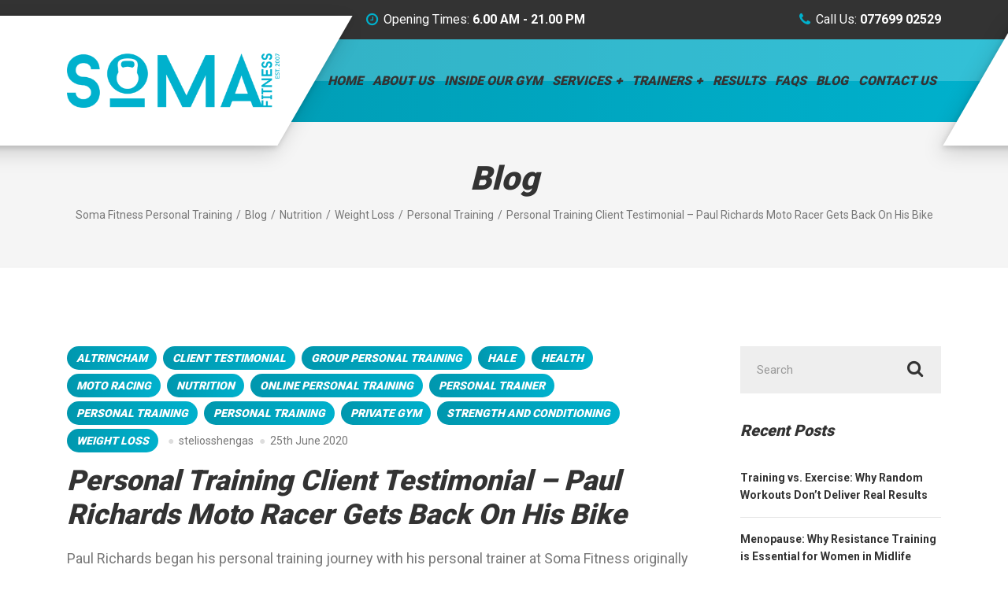

--- FILE ---
content_type: text/html; charset=UTF-8
request_url: https://www.somafitness.uk/client-success-story-paul-richards-moto-racer-gets-back-on-his-bike/
body_size: 17456
content:

<!DOCTYPE html>
<html lang="en-GB" class="no-js">
	<head>
		<meta charset="UTF-8" />
		<meta name="viewport" content="width=device-width, initial-scale=1.0" />
				<link rel="pingback" href="https://www.somafitness.uk/xmlrpc.php" />
		
<!--below this -->
		<meta name='robots' content='index, follow, max-image-preview:large, max-snippet:-1, max-video-preview:-1' />
	<style>img:is([sizes="auto" i], [sizes^="auto," i]) { contain-intrinsic-size: 3000px 1500px }</style>
	
	<!-- This site is optimized with the Yoast SEO plugin v26.5 - https://yoast.com/wordpress/plugins/seo/ -->
	<title>Personal Training Client Testimonial | Hale Personal Training | WA14</title>
	<meta name="description" content="Paul Richards began his personal training journey with his personal trainer at Soma Fitness originally for some strength and conditioning for his moto" />
	<link rel="canonical" href="https://www.somafitness.uk/client-success-story-paul-richards-moto-racer-gets-back-on-his-bike/" />
	<meta property="og:locale" content="en_GB" />
	<meta property="og:type" content="article" />
	<meta property="og:title" content="Personal Training Client Testimonial | Hale Personal Training | WA14" />
	<meta property="og:description" content="Paul Richards began his personal training journey with his personal trainer at Soma Fitness originally for some strength and conditioning for his moto" />
	<meta property="og:url" content="https://www.somafitness.uk/client-success-story-paul-richards-moto-racer-gets-back-on-his-bike/" />
	<meta property="og:site_name" content="Soma Fitness Personal Training" />
	<meta property="article:published_time" content="2020-06-25T16:06:03+00:00" />
	<meta property="article:modified_time" content="2023-07-02T10:30:14+00:00" />
	<meta name="author" content="steliosshengas" />
	<meta name="twitter:card" content="summary_large_image" />
	<meta name="twitter:label1" content="Written by" />
	<meta name="twitter:data1" content="steliosshengas" />
	<meta name="twitter:label2" content="Estimated reading time" />
	<meta name="twitter:data2" content="1 minute" />
	<script type="application/ld+json" class="yoast-schema-graph">{"@context":"https://schema.org","@graph":[{"@type":"WebPage","@id":"https://www.somafitness.uk/client-success-story-paul-richards-moto-racer-gets-back-on-his-bike/","url":"https://www.somafitness.uk/client-success-story-paul-richards-moto-racer-gets-back-on-his-bike/","name":"Personal Training Client Testimonial | Hale Personal Training | WA14","isPartOf":{"@id":"https://www.somafitness.uk/#website"},"datePublished":"2020-06-25T16:06:03+00:00","dateModified":"2023-07-02T10:30:14+00:00","author":{"@id":"https://www.somafitness.uk/#/schema/person/8939b4c259fed27df8fb32d1d6559cbf"},"description":"Paul Richards began his personal training journey with his personal trainer at Soma Fitness originally for some strength and conditioning for his moto","breadcrumb":{"@id":"https://www.somafitness.uk/client-success-story-paul-richards-moto-racer-gets-back-on-his-bike/#breadcrumb"},"inLanguage":"en-GB","potentialAction":[{"@type":"ReadAction","target":["https://www.somafitness.uk/client-success-story-paul-richards-moto-racer-gets-back-on-his-bike/"]}]},{"@type":"BreadcrumbList","@id":"https://www.somafitness.uk/client-success-story-paul-richards-moto-racer-gets-back-on-his-bike/#breadcrumb","itemListElement":[{"@type":"ListItem","position":1,"name":"Home","item":"https://www.somafitness.uk/"},{"@type":"ListItem","position":2,"name":"Blog","item":"https://www.somafitness.uk/blog-personal-training/"},{"@type":"ListItem","position":3,"name":"Personal Training Client Testimonial &#8211; Paul Richards Moto Racer Gets Back On His Bike"}]},{"@type":"WebSite","@id":"https://www.somafitness.uk/#website","url":"https://www.somafitness.uk/","name":"Soma Fitness Personal Training","description":"Personal Trainer Hale Altrincham Cheshire","potentialAction":[{"@type":"SearchAction","target":{"@type":"EntryPoint","urlTemplate":"https://www.somafitness.uk/?s={search_term_string}"},"query-input":{"@type":"PropertyValueSpecification","valueRequired":true,"valueName":"search_term_string"}}],"inLanguage":"en-GB"},{"@type":"Person","@id":"https://www.somafitness.uk/#/schema/person/8939b4c259fed27df8fb32d1d6559cbf","name":"steliosshengas","url":"https://www.somafitness.uk/author/steliosshengas/"}]}</script>
	<!-- / Yoast SEO plugin. -->


<link rel='dns-prefetch' href='//www.somafitness.uk' />
<link rel='dns-prefetch' href='//fonts.googleapis.com' />
<link rel="alternate" type="application/rss+xml" title="Soma Fitness Personal Training &raquo; Feed" href="https://www.somafitness.uk/feed/" />
<link rel="alternate" type="application/rss+xml" title="Soma Fitness Personal Training &raquo; Comments Feed" href="https://www.somafitness.uk/comments/feed/" />
<link rel="alternate" type="application/rss+xml" title="Soma Fitness Personal Training &raquo; Personal Training Client Testimonial &#8211; Paul Richards Moto Racer Gets Back On His Bike Comments Feed" href="https://www.somafitness.uk/client-success-story-paul-richards-moto-racer-gets-back-on-his-bike/feed/" />
<script type="text/javascript">
/* <![CDATA[ */
window._wpemojiSettings = {"baseUrl":"https:\/\/s.w.org\/images\/core\/emoji\/16.0.1\/72x72\/","ext":".png","svgUrl":"https:\/\/s.w.org\/images\/core\/emoji\/16.0.1\/svg\/","svgExt":".svg","source":{"concatemoji":"https:\/\/www.somafitness.uk\/wp-includes\/js\/wp-emoji-release.min.js?ver=6.8.3"}};
/*! This file is auto-generated */
!function(s,n){var o,i,e;function c(e){try{var t={supportTests:e,timestamp:(new Date).valueOf()};sessionStorage.setItem(o,JSON.stringify(t))}catch(e){}}function p(e,t,n){e.clearRect(0,0,e.canvas.width,e.canvas.height),e.fillText(t,0,0);var t=new Uint32Array(e.getImageData(0,0,e.canvas.width,e.canvas.height).data),a=(e.clearRect(0,0,e.canvas.width,e.canvas.height),e.fillText(n,0,0),new Uint32Array(e.getImageData(0,0,e.canvas.width,e.canvas.height).data));return t.every(function(e,t){return e===a[t]})}function u(e,t){e.clearRect(0,0,e.canvas.width,e.canvas.height),e.fillText(t,0,0);for(var n=e.getImageData(16,16,1,1),a=0;a<n.data.length;a++)if(0!==n.data[a])return!1;return!0}function f(e,t,n,a){switch(t){case"flag":return n(e,"\ud83c\udff3\ufe0f\u200d\u26a7\ufe0f","\ud83c\udff3\ufe0f\u200b\u26a7\ufe0f")?!1:!n(e,"\ud83c\udde8\ud83c\uddf6","\ud83c\udde8\u200b\ud83c\uddf6")&&!n(e,"\ud83c\udff4\udb40\udc67\udb40\udc62\udb40\udc65\udb40\udc6e\udb40\udc67\udb40\udc7f","\ud83c\udff4\u200b\udb40\udc67\u200b\udb40\udc62\u200b\udb40\udc65\u200b\udb40\udc6e\u200b\udb40\udc67\u200b\udb40\udc7f");case"emoji":return!a(e,"\ud83e\udedf")}return!1}function g(e,t,n,a){var r="undefined"!=typeof WorkerGlobalScope&&self instanceof WorkerGlobalScope?new OffscreenCanvas(300,150):s.createElement("canvas"),o=r.getContext("2d",{willReadFrequently:!0}),i=(o.textBaseline="top",o.font="600 32px Arial",{});return e.forEach(function(e){i[e]=t(o,e,n,a)}),i}function t(e){var t=s.createElement("script");t.src=e,t.defer=!0,s.head.appendChild(t)}"undefined"!=typeof Promise&&(o="wpEmojiSettingsSupports",i=["flag","emoji"],n.supports={everything:!0,everythingExceptFlag:!0},e=new Promise(function(e){s.addEventListener("DOMContentLoaded",e,{once:!0})}),new Promise(function(t){var n=function(){try{var e=JSON.parse(sessionStorage.getItem(o));if("object"==typeof e&&"number"==typeof e.timestamp&&(new Date).valueOf()<e.timestamp+604800&&"object"==typeof e.supportTests)return e.supportTests}catch(e){}return null}();if(!n){if("undefined"!=typeof Worker&&"undefined"!=typeof OffscreenCanvas&&"undefined"!=typeof URL&&URL.createObjectURL&&"undefined"!=typeof Blob)try{var e="postMessage("+g.toString()+"("+[JSON.stringify(i),f.toString(),p.toString(),u.toString()].join(",")+"));",a=new Blob([e],{type:"text/javascript"}),r=new Worker(URL.createObjectURL(a),{name:"wpTestEmojiSupports"});return void(r.onmessage=function(e){c(n=e.data),r.terminate(),t(n)})}catch(e){}c(n=g(i,f,p,u))}t(n)}).then(function(e){for(var t in e)n.supports[t]=e[t],n.supports.everything=n.supports.everything&&n.supports[t],"flag"!==t&&(n.supports.everythingExceptFlag=n.supports.everythingExceptFlag&&n.supports[t]);n.supports.everythingExceptFlag=n.supports.everythingExceptFlag&&!n.supports.flag,n.DOMReady=!1,n.readyCallback=function(){n.DOMReady=!0}}).then(function(){return e}).then(function(){var e;n.supports.everything||(n.readyCallback(),(e=n.source||{}).concatemoji?t(e.concatemoji):e.wpemoji&&e.twemoji&&(t(e.twemoji),t(e.wpemoji)))}))}((window,document),window._wpemojiSettings);
/* ]]> */
</script>
<style id='wp-emoji-styles-inline-css' type='text/css'>

	img.wp-smiley, img.emoji {
		display: inline !important;
		border: none !important;
		box-shadow: none !important;
		height: 1em !important;
		width: 1em !important;
		margin: 0 0.07em !important;
		vertical-align: -0.1em !important;
		background: none !important;
		padding: 0 !important;
	}
</style>
<link rel='stylesheet' id='wp-block-library-css' href='https://www.somafitness.uk/wp-includes/css/dist/block-library/style.min.css?ver=6.8.3' type='text/css' media='all' />
<style id='classic-theme-styles-inline-css' type='text/css'>
/*! This file is auto-generated */
.wp-block-button__link{color:#fff;background-color:#32373c;border-radius:9999px;box-shadow:none;text-decoration:none;padding:calc(.667em + 2px) calc(1.333em + 2px);font-size:1.125em}.wp-block-file__button{background:#32373c;color:#fff;text-decoration:none}
</style>
<style id='global-styles-inline-css' type='text/css'>
:root{--wp--preset--aspect-ratio--square: 1;--wp--preset--aspect-ratio--4-3: 4/3;--wp--preset--aspect-ratio--3-4: 3/4;--wp--preset--aspect-ratio--3-2: 3/2;--wp--preset--aspect-ratio--2-3: 2/3;--wp--preset--aspect-ratio--16-9: 16/9;--wp--preset--aspect-ratio--9-16: 9/16;--wp--preset--color--black: #000000;--wp--preset--color--cyan-bluish-gray: #abb8c3;--wp--preset--color--white: #ffffff;--wp--preset--color--pale-pink: #f78da7;--wp--preset--color--vivid-red: #cf2e2e;--wp--preset--color--luminous-vivid-orange: #ff6900;--wp--preset--color--luminous-vivid-amber: #fcb900;--wp--preset--color--light-green-cyan: #7bdcb5;--wp--preset--color--vivid-green-cyan: #00d084;--wp--preset--color--pale-cyan-blue: #8ed1fc;--wp--preset--color--vivid-cyan-blue: #0693e3;--wp--preset--color--vivid-purple: #9b51e0;--wp--preset--gradient--vivid-cyan-blue-to-vivid-purple: linear-gradient(135deg,rgba(6,147,227,1) 0%,rgb(155,81,224) 100%);--wp--preset--gradient--light-green-cyan-to-vivid-green-cyan: linear-gradient(135deg,rgb(122,220,180) 0%,rgb(0,208,130) 100%);--wp--preset--gradient--luminous-vivid-amber-to-luminous-vivid-orange: linear-gradient(135deg,rgba(252,185,0,1) 0%,rgba(255,105,0,1) 100%);--wp--preset--gradient--luminous-vivid-orange-to-vivid-red: linear-gradient(135deg,rgba(255,105,0,1) 0%,rgb(207,46,46) 100%);--wp--preset--gradient--very-light-gray-to-cyan-bluish-gray: linear-gradient(135deg,rgb(238,238,238) 0%,rgb(169,184,195) 100%);--wp--preset--gradient--cool-to-warm-spectrum: linear-gradient(135deg,rgb(74,234,220) 0%,rgb(151,120,209) 20%,rgb(207,42,186) 40%,rgb(238,44,130) 60%,rgb(251,105,98) 80%,rgb(254,248,76) 100%);--wp--preset--gradient--blush-light-purple: linear-gradient(135deg,rgb(255,206,236) 0%,rgb(152,150,240) 100%);--wp--preset--gradient--blush-bordeaux: linear-gradient(135deg,rgb(254,205,165) 0%,rgb(254,45,45) 50%,rgb(107,0,62) 100%);--wp--preset--gradient--luminous-dusk: linear-gradient(135deg,rgb(255,203,112) 0%,rgb(199,81,192) 50%,rgb(65,88,208) 100%);--wp--preset--gradient--pale-ocean: linear-gradient(135deg,rgb(255,245,203) 0%,rgb(182,227,212) 50%,rgb(51,167,181) 100%);--wp--preset--gradient--electric-grass: linear-gradient(135deg,rgb(202,248,128) 0%,rgb(113,206,126) 100%);--wp--preset--gradient--midnight: linear-gradient(135deg,rgb(2,3,129) 0%,rgb(40,116,252) 100%);--wp--preset--font-size--small: 13px;--wp--preset--font-size--medium: 20px;--wp--preset--font-size--large: 36px;--wp--preset--font-size--x-large: 42px;--wp--preset--spacing--20: 0.44rem;--wp--preset--spacing--30: 0.67rem;--wp--preset--spacing--40: 1rem;--wp--preset--spacing--50: 1.5rem;--wp--preset--spacing--60: 2.25rem;--wp--preset--spacing--70: 3.38rem;--wp--preset--spacing--80: 5.06rem;--wp--preset--shadow--natural: 6px 6px 9px rgba(0, 0, 0, 0.2);--wp--preset--shadow--deep: 12px 12px 50px rgba(0, 0, 0, 0.4);--wp--preset--shadow--sharp: 6px 6px 0px rgba(0, 0, 0, 0.2);--wp--preset--shadow--outlined: 6px 6px 0px -3px rgba(255, 255, 255, 1), 6px 6px rgba(0, 0, 0, 1);--wp--preset--shadow--crisp: 6px 6px 0px rgba(0, 0, 0, 1);}:where(.is-layout-flex){gap: 0.5em;}:where(.is-layout-grid){gap: 0.5em;}body .is-layout-flex{display: flex;}.is-layout-flex{flex-wrap: wrap;align-items: center;}.is-layout-flex > :is(*, div){margin: 0;}body .is-layout-grid{display: grid;}.is-layout-grid > :is(*, div){margin: 0;}:where(.wp-block-columns.is-layout-flex){gap: 2em;}:where(.wp-block-columns.is-layout-grid){gap: 2em;}:where(.wp-block-post-template.is-layout-flex){gap: 1.25em;}:where(.wp-block-post-template.is-layout-grid){gap: 1.25em;}.has-black-color{color: var(--wp--preset--color--black) !important;}.has-cyan-bluish-gray-color{color: var(--wp--preset--color--cyan-bluish-gray) !important;}.has-white-color{color: var(--wp--preset--color--white) !important;}.has-pale-pink-color{color: var(--wp--preset--color--pale-pink) !important;}.has-vivid-red-color{color: var(--wp--preset--color--vivid-red) !important;}.has-luminous-vivid-orange-color{color: var(--wp--preset--color--luminous-vivid-orange) !important;}.has-luminous-vivid-amber-color{color: var(--wp--preset--color--luminous-vivid-amber) !important;}.has-light-green-cyan-color{color: var(--wp--preset--color--light-green-cyan) !important;}.has-vivid-green-cyan-color{color: var(--wp--preset--color--vivid-green-cyan) !important;}.has-pale-cyan-blue-color{color: var(--wp--preset--color--pale-cyan-blue) !important;}.has-vivid-cyan-blue-color{color: var(--wp--preset--color--vivid-cyan-blue) !important;}.has-vivid-purple-color{color: var(--wp--preset--color--vivid-purple) !important;}.has-black-background-color{background-color: var(--wp--preset--color--black) !important;}.has-cyan-bluish-gray-background-color{background-color: var(--wp--preset--color--cyan-bluish-gray) !important;}.has-white-background-color{background-color: var(--wp--preset--color--white) !important;}.has-pale-pink-background-color{background-color: var(--wp--preset--color--pale-pink) !important;}.has-vivid-red-background-color{background-color: var(--wp--preset--color--vivid-red) !important;}.has-luminous-vivid-orange-background-color{background-color: var(--wp--preset--color--luminous-vivid-orange) !important;}.has-luminous-vivid-amber-background-color{background-color: var(--wp--preset--color--luminous-vivid-amber) !important;}.has-light-green-cyan-background-color{background-color: var(--wp--preset--color--light-green-cyan) !important;}.has-vivid-green-cyan-background-color{background-color: var(--wp--preset--color--vivid-green-cyan) !important;}.has-pale-cyan-blue-background-color{background-color: var(--wp--preset--color--pale-cyan-blue) !important;}.has-vivid-cyan-blue-background-color{background-color: var(--wp--preset--color--vivid-cyan-blue) !important;}.has-vivid-purple-background-color{background-color: var(--wp--preset--color--vivid-purple) !important;}.has-black-border-color{border-color: var(--wp--preset--color--black) !important;}.has-cyan-bluish-gray-border-color{border-color: var(--wp--preset--color--cyan-bluish-gray) !important;}.has-white-border-color{border-color: var(--wp--preset--color--white) !important;}.has-pale-pink-border-color{border-color: var(--wp--preset--color--pale-pink) !important;}.has-vivid-red-border-color{border-color: var(--wp--preset--color--vivid-red) !important;}.has-luminous-vivid-orange-border-color{border-color: var(--wp--preset--color--luminous-vivid-orange) !important;}.has-luminous-vivid-amber-border-color{border-color: var(--wp--preset--color--luminous-vivid-amber) !important;}.has-light-green-cyan-border-color{border-color: var(--wp--preset--color--light-green-cyan) !important;}.has-vivid-green-cyan-border-color{border-color: var(--wp--preset--color--vivid-green-cyan) !important;}.has-pale-cyan-blue-border-color{border-color: var(--wp--preset--color--pale-cyan-blue) !important;}.has-vivid-cyan-blue-border-color{border-color: var(--wp--preset--color--vivid-cyan-blue) !important;}.has-vivid-purple-border-color{border-color: var(--wp--preset--color--vivid-purple) !important;}.has-vivid-cyan-blue-to-vivid-purple-gradient-background{background: var(--wp--preset--gradient--vivid-cyan-blue-to-vivid-purple) !important;}.has-light-green-cyan-to-vivid-green-cyan-gradient-background{background: var(--wp--preset--gradient--light-green-cyan-to-vivid-green-cyan) !important;}.has-luminous-vivid-amber-to-luminous-vivid-orange-gradient-background{background: var(--wp--preset--gradient--luminous-vivid-amber-to-luminous-vivid-orange) !important;}.has-luminous-vivid-orange-to-vivid-red-gradient-background{background: var(--wp--preset--gradient--luminous-vivid-orange-to-vivid-red) !important;}.has-very-light-gray-to-cyan-bluish-gray-gradient-background{background: var(--wp--preset--gradient--very-light-gray-to-cyan-bluish-gray) !important;}.has-cool-to-warm-spectrum-gradient-background{background: var(--wp--preset--gradient--cool-to-warm-spectrum) !important;}.has-blush-light-purple-gradient-background{background: var(--wp--preset--gradient--blush-light-purple) !important;}.has-blush-bordeaux-gradient-background{background: var(--wp--preset--gradient--blush-bordeaux) !important;}.has-luminous-dusk-gradient-background{background: var(--wp--preset--gradient--luminous-dusk) !important;}.has-pale-ocean-gradient-background{background: var(--wp--preset--gradient--pale-ocean) !important;}.has-electric-grass-gradient-background{background: var(--wp--preset--gradient--electric-grass) !important;}.has-midnight-gradient-background{background: var(--wp--preset--gradient--midnight) !important;}.has-small-font-size{font-size: var(--wp--preset--font-size--small) !important;}.has-medium-font-size{font-size: var(--wp--preset--font-size--medium) !important;}.has-large-font-size{font-size: var(--wp--preset--font-size--large) !important;}.has-x-large-font-size{font-size: var(--wp--preset--font-size--x-large) !important;}
:where(.wp-block-post-template.is-layout-flex){gap: 1.25em;}:where(.wp-block-post-template.is-layout-grid){gap: 1.25em;}
:where(.wp-block-columns.is-layout-flex){gap: 2em;}:where(.wp-block-columns.is-layout-grid){gap: 2em;}
:root :where(.wp-block-pullquote){font-size: 1.5em;line-height: 1.6;}
</style>
<link rel='stylesheet' id='gympress-main-css' href='https://www.somafitness.uk/wp-content/themes/gympress-pt/style.css?ver=1.3.1' type='text/css' media='all' />
<style id='gympress-main-inline-css' type='text/css'>
/* WP Customizer start */
.top__container { background-color: #333333; }
.top__container, .top .widget_nav_menu .menu a, .top .social-icons__link, .top .icon-box__title, .top .icon-box { color: #ffffff; }
@media (min-width: 992px) { .header__container::before, .header__container::after { background-color: #ffffff; } }
@media (max-width: 991px) { .header__container { background-color: #ffffff; } }
@media (max-width: 991px) { .main-navigation { background: #00b1cd; } }
@media (max-width: 991px) { .main-navigation a { border-color: #0097ae; } }
@media (max-width: 991px) { .main-navigation a { color: #ffffff; } }
@media (max-width: 991px) { .main-navigation .menu-item:focus > a, .main-navigation .menu-item:hover > a { color: #ffffff; } }
@media (max-width: 991px) { .main-navigation .sub-menu a, .main-navigation .dropdown-toggle { background-color: #333333; } }
@media (max-width: 991px) { .main-navigation .sub-menu .menu-item > a, .main-navigation .dropdown-toggle { color: #ffffff; } }
@media (max-width: 991px) { .main-navigation .sub-menu .menu-item:hover > a, .main-navigation .sub-menu .menu-item:focus > a, .main-navigation .dropdown-toggle:focus, .main-navigation .dropdown-toggle:hover { color: #ffffff; } }
@media (min-width: 992px) { .header__container { background-color: #00b1cd; } }
@media (min-width: 992px) { .header__container { background: #00b1cd linear-gradient(270deg, #00b1cd, #0097ae); } }
@media (min-width: 992px) { .main-navigation a, .main-navigation a::after { color: #333333; } }
@media (min-width: 992px) { .main-navigation > .menu-item:focus > a, .main-navigation > .menu-item:hover > a, .main-navigation > .menu-item:focus > a::after, .main-navigation > .menu-item:hover > a::after, .main-navigation a:focus { color: #ffffff; } }
@media (min-width: 992px) { .main-navigation > .current-menu-item > a, .main-navigation > .current-menu-item > a::after, .main-navigation > .current-menu-ancestor > a, .main-navigation > .current-menu-ancestor > a::after, .main-navigation > .current-menu-item:focus > a, .main-navigation > .current-menu-item:hover > a, .main-navigation > .current-menu-ancestor:focus > a, .main-navigation > .current-menu-ancestor:hover > a { color: #ffffff; } }
@media (min-width: 992px) { .main-navigation > .current-menu-item > a, .main-navigation > .current-menu-ancestor > a, .main-navigation .menu-item:focus > a, .main-navigation .menu-item:hover > a, .main-navigation .menu-item.is-hover > a { border-color: #ffffff; } }
@media (min-width: 992px) { .main-navigation .sub-menu a, .main-navigation .pt-special-dropdown .sub-menu { background-color: #333333; } }
@media (min-width: 992px) { .main-navigation .sub-menu .menu-item > a:hover { background-color: #424242; } }
@media (min-width: 992px) { .main-navigation .sub-menu a, .main-navigation .sub-menu .sub-menu a, .main-navigation .sub-menu .menu-item:hover > a, .main-navigation .pt-special-dropdown .sub-menu .menu-item:not(:last-of-type) { border-color: #424242; } }
@media (min-width: 992px) { .main-navigation .sub-menu .menu-item > a, .main-navigation .sub-menu .menu-item > a:hover { color: #ffffff; } }
.page-header__title { color: #333333; }
.page-header { background-color: #f5f5f5; }
.breadcrumbs a, .breadcrumbs a::after { color: #777777; }
.breadcrumbs a:focus, .breadcrumbs a:hover { color: #333333; }
.breadcrumbs .current-item { color: #777777; }
.content-area, .content-area .icon-box__subtitle { color: #777777; }
h1, h2, h3, h4, h5, h6, .header__logo-text, .content-area .icon-box__title, .latest-news__title a, .latest-news__title a:focus, .latest-news__title a:hover, .latest-news__title a:active:hover, .latest-news--more-news, .latest-news--more-news:focus, .latest-news--more-news:hover, .accordion__panel .panel-title a.collapsed, .accordion__panel .panel-title a, .page-box__title a, .page-box__title a:focus, .page-box__title a:hover, .page-box__title a:active:hover, .article__title a, .article__title a:focus, .article__title a:hover, .article__title a:active:hover, .sidebar__headings, .comment__author, .comment__author a, .comment__author a:focus, .comment__author a:hover, .comment__author a:active:hover, .widget_archive a, .widget_pages a, .widget_categories a, .widget_meta a, .widget_recent_comments a, .widget_recent_entries a, .widget_rss a { color: #333333; }
.accordion__panel .panel-title a::after, .accordion__panel .panel-title a:hover, .accordion .more-link::after, .content-area .icon-box .fa, .content-area a.icon-box:focus .icon-box__title, .content-area a.icon-box:hover .icon-box__title, .widget_tag_cloud a, .widget_archive a:focus, .widget_archive a:hover, .widget_archive a:hover:active, .widget_pages a:focus, .widget_pages a:hover, .widget_pages a:hover:active, .widget_categories a:focus, .widget_categories a:hover, .widget_categories a:hover:active, .widget_meta a:focus, .widget_meta a:hover, .widget_meta a:hover:active, .widget_recent_comments a:focus, .widget_recent_comments a:hover, .widget_recent_comments a:hover:active, .widget_recent_entries a:focus, .widget_recent_entries a:hover, .widget_recent_entries a:hover:active, .widget_rss a:focus, .widget_rss a:hover, .widget_rss a:hover:active, .article__tags a, .footer-top .widget_tag_cloud a, .footer-bottom .icon-container:hover, .testimonial__author, .top .icon-box .fa, .pt-slick-carousel .slick-arrow .fa { color: #00b1cd; }
.icon-list a.icon-list__item:focus .fa, .icon-list a.icon-list__item:hover .fa { color: #0097ae; }
.btn-primary, .widget_calendar caption, .brochure-box, .latest-news__tag:focus, .latest-news__tag:hover, .widget_tag_cloud a:focus, .widget_tag_cloud a:hover, .article__tags a:focus, .article__tags a:hover, .sidebar .opening-time, .footer .opening-time, .sidebar .icon-list, .footer .icon-list, .person-profile__carousel .slick-arrow .fa, .person-profile__carousel .slick-next::before, .person-profile__carousel .slick-prev::after, .latest-news__category-container a, .testimonials__navigation .slick-arrow .fa, .testimonials__navigation .slick-next::before, .testimonials__navigation .slick-prev::after, .meta__item--categories a, .pagination .prev .fa, .pagination .next .fa, .pagination .prev::after, .pagination .next::before { background-color: #00b1cd; }
.btn-primary:focus, .btn-primary:hover, .brochure-box:focus, .brochure-box:hover, .latest-news__tag:active:hover, .widget_tag_cloud a:active:hover, .article__tags a:active:hover, .testimonials__navigation .slick-next:hover::before, .testimonials__navigation .slick-next:focus::before, .testimonials__navigation .slick-next:active:hover::before, .pagination .next:hover::before, .pagination .next:focus::before, .pagination .next:active:hover::before, .person-profile__carousel .slick-next:hover::before, .person-profile__carousel .slick-next:focus::before, .person-profile__carousel .slick-next:active:hover::before { background-color: #0097ae; }
.btn-primary:active:hover, .brochure-box:active:hover, .testimonials__navigation .slick-prev:hover::after, .testimonials__navigation .slick-prev:focus::after, .testimonials__navigation .slick-prev:active:hover::after, .pagination .prev:hover::after, .pagination .prev:focus::after, .pagination .prev:active:hover::after, .person-profile__carousel .slick-prev:hover::after, .person-profile__carousel .slick-prev:focus::after, .person-profile__carousel .slick-prev:active:hover::after { background-color: #007c90; }
.btn-primary, .person-profile__label, .person-profile__carousel .slick-prev .fa, .latest-news__category-container a, .testimonials__navigation .slick-prev .fa, .meta__item--categories a, .pagination .prev .fa { background: #00b1cd linear-gradient(270deg, #00b1cd, #0097ae); }
.btn-primary:hover, .btn-primary:focus, .btn-primary:active:hover, .person-profile__carousel .slick-prev:hover .fa, .person-profile__carousel .slick-prev:focus .fa, .person-profile__carousel .slick-prev:active:hover .fa, .latest-news__category-container a:hover, .latest-news__category-container a:focus, .latest-news__category-container a:active:hover, .testimonials__navigation .slick-prev:hover .fa, .testimonials__navigation .slick-prev:focus .fa, .testimonials__navigation .slick-prev:active:hover .fa, .meta__item--categories a:hover, .meta__item--categories a:focus, .meta__item--categories a:active:hover, .pagination .prev:hover .fa, .pagination .prev:focus .fa, .pagination .prev:active:hover .fa { background: #007c90 linear-gradient(270deg, #007c90, #0097ae); }
.person-profile__carousel .slick-next .fa, .testimonials__navigation .slick-next .fa, .pagination .next .fa { background: #00b1cd linear-gradient(90deg, #00b1cd, #0097ae); }
.person-profile__carousel .slick-next:hover .fa, .testimonials__navigation .slick-next:hover .fa, .pagination .next:hover .fa, .person-profile__carousel .slick-next:focus .fa, .testimonials__navigation .slick-next:focus .fa, .pagination .next:focus .fa, .person-profile__carousel .slick-next:active:hover .fa, .testimonials__navigation .slick-next:active:hover .fa, .pagination .next:active:hover .fa { background: #0097ae linear-gradient(90deg, #0097ae, #007c90); }
.btn-primary, .latest-news__tag, .latest-news__tag:focus, .latest-news__tag:hover, .widget_tag_cloud a, .widget_tag_cloud a:focus, .widget_tag_cloud a:hover, .article__tags a, .article__tags a:focus, .article__tags a:hover { border-color: #00b1cd; }
.btn-primary:focus, .btn-primary:hover, .latest-news__tag:active:hover, .widget_tag_cloud a:active:hover, .article__tags a:active:hover { border-color: #0097ae; }
.btn-primary:active:hover { border-color: #007c90; }
.image-banner__text::before { background: #00b1cd linear-gradient(270deg, #00b1cd, #0097ae); }
.number-counter__bar--progress, .mailchimp-subscribe__submit { background: #00b1cd linear-gradient(270deg, #00b1cd, #0097ae); }
.mailchimp-subscribe__submit:hover, .mailchimp-subscribe__submit.btn-primary:active, .mailchimp-subscribe__submit.btn-primary:focus { background: #007c90 linear-gradient(270deg, #007c90, #0097ae); }
a, a:focus, .page-box__more-link, .page-box__more-link:focus, .article__content .more-link, .article__content .more-link:focus { color: #00b1cd; }
a:hover, .page-box__more-link:hover, .article__content .more-link:hover { color: #0097ae; }
a:active:hover, .page-box__more-link:active:hover, .article__content .more-link:active:hover { color: #007c90; }
.btn-light { background-color: #ffffff; }
.btn-light:focus, .btn-light:hover { background-color: #efefef; }
.btn-light:active:hover { background-color: #e0e0e0; }
.btn-light { border-color: #ffffff; }
.btn-light:focus, .btn-light:hover { border-color: #efefef; }
.btn-light:active:hover { border-color: #e0e0e0; }
body .boxed-container { background-color: #ffffff; }
.footer-top { background-color: #333333; }
.footer-top__heading { color: #ffffff; }
.footer-top { color: #ffffff; }
.footer-top a, .footer-top .widget_nav_menu .menu a { color: #ffffff; }
.footer-top a:active:hover { color: #e0e0e0; }
.footer-bottom__container { background-color: #00b1cd; }
.footer-bottom { color: #ffffff; }
.footer-bottom a { color: #333333; }
.footer-bottom a:active:hover { color: #141414; }
/* WP Customizer end */


</style>
<link rel='stylesheet' id='gympress-google-fonts-css' href='//fonts.googleapis.com/css?family=Roboto%3A400%2C700%2C900&#038;subset=latin' type='text/css' media='all' />
<link rel='stylesheet' id='wp-featherlight-css' href='https://www.somafitness.uk/wp-content/plugins/wp-featherlight/css/wp-featherlight.min.css?ver=1.3.4' type='text/css' media='all' />
<script type="text/javascript" src="https://www.somafitness.uk/wp-includes/js/tinymce/tinymce.min.js?ver=49110-20250317" id="wp-tinymce-root-js"></script>
<script type="text/javascript" src="https://www.somafitness.uk/wp-includes/js/tinymce/plugins/compat3x/plugin.min.js?ver=49110-20250317" id="wp-tinymce-js"></script>
<script type="text/javascript" src="https://www.somafitness.uk/wp-includes/js/jquery/jquery.min.js?ver=3.7.1" id="jquery-core-js"></script>
<script type="text/javascript" src="https://www.somafitness.uk/wp-includes/js/jquery/jquery-migrate.min.js?ver=3.4.1" id="jquery-migrate-js"></script>
<script type="text/javascript" src="https://www.somafitness.uk/wp-content/themes/gympress-pt/assets/js/modernizr.custom.20160801.js" id="modernizr-js"></script>
<link rel="https://api.w.org/" href="https://www.somafitness.uk/wp-json/" /><link rel="alternate" title="JSON" type="application/json" href="https://www.somafitness.uk/wp-json/wp/v2/posts/4953" /><link rel="EditURI" type="application/rsd+xml" title="RSD" href="https://www.somafitness.uk/xmlrpc.php?rsd" />
<meta name="generator" content="WordPress 6.8.3" />
<link rel='shortlink' href='https://www.somafitness.uk/?p=4953' />
<link rel="alternate" title="oEmbed (JSON)" type="application/json+oembed" href="https://www.somafitness.uk/wp-json/oembed/1.0/embed?url=https%3A%2F%2Fwww.somafitness.uk%2Fclient-success-story-paul-richards-moto-racer-gets-back-on-his-bike%2F" />
<link rel="alternate" title="oEmbed (XML)" type="text/xml+oembed" href="https://www.somafitness.uk/wp-json/oembed/1.0/embed?url=https%3A%2F%2Fwww.somafitness.uk%2Fclient-success-story-paul-richards-moto-racer-gets-back-on-his-bike%2F&#038;format=xml" />

		<!-- GA Google Analytics @ https://m0n.co/ga -->
		<script async src="https://www.googletagmanager.com/gtag/js?id=UA-139860386-1"></script>
		<script>
			window.dataLayer = window.dataLayer || [];
			function gtag(){dataLayer.push(arguments);}
			gtag('js', new Date());
			gtag('config', 'UA-139860386-1');
		</script>

	<meta name="generator" content="Elementor 3.22.3; features: e_optimized_assets_loading, additional_custom_breakpoints; settings: css_print_method-external, google_font-enabled, font_display-auto">
<style type="text/css">.recentcomments a{display:inline !important;padding:0 !important;margin:0 !important;}</style><link rel="icon" href="https://www.somafitness.uk/wp-content/uploads/2022/09/all-trainers.jpeg" sizes="32x32" />
<link rel="icon" href="https://www.somafitness.uk/wp-content/uploads/2022/09/all-trainers.jpeg" sizes="192x192" />
<link rel="apple-touch-icon" href="https://www.somafitness.uk/wp-content/uploads/2022/09/all-trainers.jpeg" />
<meta name="msapplication-TileImage" content="https://www.somafitness.uk/wp-content/uploads/2022/09/all-trainers.jpeg" />
		<style type="text/css" id="wp-custom-css">
			@media only screen and (min-width: 768px){
.pt-slick-carousel .carousel-item img {
    width: 100%;
    object-fit: cover !important;
    height: 700px;
}
}
div#two-photos img {
    height: 280px;
    object-fit: cover !important;
}
div#three-photos img {
	height:330px !important;
	object-fit:cover !important;
}
.page-id-108 .gallery-item {
	margin:0 4px 14px 0 !important;
}		</style>
				

<!--above this -->
	</head>

	<body data-rsssl=1 class="wp-singular post-template-default single single-post postid-4953 single-format-standard wp-theme-gympress-pt wp-featherlight-captions gympress-pt elementor-default elementor-kit-5725">
	<div class="boxed-container  h-entry">

	<div class="top__container">
	<div class="container">
		<div class="top">
			<div class="top__left">
				<div class="widget  widget-icon-box">
			<div class="icon-box">
	
		<i class="fa  fa-clock-o"></i>
		<p class="icon-box__title">Opening Times:</p>
		<p class="icon-box__subtitle">6.00 AM - 21.00 PM</p>

			</div>
	
</div>			</div>
			<div class="top__right">
				<div class="widget  widget-icon-box">
			<div class="icon-box">
	
		<i class="fa  fa-phone"></i>
		<p class="icon-box__title">Call Us:</p>
		<p class="icon-box__subtitle">077699 02529</p>

			</div>
	
</div>			</div>
		</div>
	</div>
</div>

	<header class="header__container">
		<div class="container">
			<div class="header">
				<!-- Logo -->
								<a class="header__logo" href="https://www.somafitness.uk/">
											<img src="https://www.somafitness.uk/wp-content/uploads/2023/08/logo.png" alt="Soma Fitness Personal Training" srcset="https://www.somafitness.uk/wp-content/uploads/2023/08/logo.png, https://www.somafitness.uk/wp-content/uploads/2023/08/logo.png 2x" class="img-fluid"  width="426" height="110"  />
									</a>
				<!-- Toggle button for Main Navigation on mobile -->
				<button class="btn  btn-primary  header__navbar-toggler  hidden-lg-up  js-sticky-mobile-option" type="button" data-toggle="collapse" data-target="#gympress-main-navigation"><i class="fa  fa-bars  hamburger"></i> <span>Menu</span></button>
				<!-- Main Navigation -->
				<nav class="header__main-navigation  collapse  navbar-toggleable-md  js-sticky-desktop-option" id="gympress-main-navigation" aria-label="Main Menu">
					<ul id="menu-main-menu" class="main-navigation  js-main-nav  js-dropdown" role="menubar"><li id="menu-item-20" class="menu-item menu-item-type-post_type menu-item-object-page menu-item-home menu-item-20"><a href="https://www.somafitness.uk/">Home</a></li>
<li id="menu-item-18" class="menu-item menu-item-type-post_type menu-item-object-page menu-item-18"><a href="https://www.somafitness.uk/about-us-personal-trainer/">About Us</a></li>
<li id="menu-item-6913" class="menu-item menu-item-type-post_type menu-item-object-page menu-item-6913"><a href="https://www.somafitness.uk/inside-our-gym/">Inside Our Gym</a></li>
<li id="menu-item-1392" class="menu-item menu-item-type-post_type menu-item-object-page menu-item-has-children menu-item-1392" aria-haspopup="true" aria-expanded="false" tabindex="0"><a href="https://www.somafitness.uk/services-personal-training/">Services</a>
<ul class="sub-menu">
	<li id="menu-item-6799" class="menu-item menu-item-type-post_type menu-item-object-page menu-item-6799"><a href="https://www.somafitness.uk/body-composition-coaching/">Body Composition Coaching</a></li>
	<li id="menu-item-6839" class="menu-item menu-item-type-post_type menu-item-object-page menu-item-6839"><a href="https://www.somafitness.uk/group-training/">Group Training</a></li>
	<li id="menu-item-6868" class="menu-item menu-item-type-post_type menu-item-object-page menu-item-6868"><a href="https://www.somafitness.uk/nutrition/">Nutrition</a></li>
	<li id="menu-item-6782" class="menu-item menu-item-type-post_type menu-item-object-page menu-item-6782"><a href="https://www.somafitness.uk/personal-training/">Personal Training</a></li>
	<li id="menu-item-6827" class="menu-item menu-item-type-post_type menu-item-object-page menu-item-6827"><a href="https://www.somafitness.uk/rehabilitation-prehabilitation-coaching/">Rehabilitation &#038; Prehabilitation Coaching</a></li>
	<li id="menu-item-6793" class="menu-item menu-item-type-post_type menu-item-object-page menu-item-6793"><a href="https://www.somafitness.uk/sports-massage/">Sports Massage</a></li>
	<li id="menu-item-6809" class="menu-item menu-item-type-post_type menu-item-object-page menu-item-6809"><a href="https://www.somafitness.uk/strength-conditioning/">Strength &#038; Conditioning</a></li>
	<li id="menu-item-6820" class="menu-item menu-item-type-post_type menu-item-object-page menu-item-6820"><a href="https://www.somafitness.uk/sports-specific-conditioning/">Sports Specific Conditioning</a></li>
</ul>
</li>
<li id="menu-item-6986" class="menu-item menu-item-type-post_type menu-item-object-page menu-item-has-children menu-item-6986" aria-haspopup="true" aria-expanded="false" tabindex="0"><a href="https://www.somafitness.uk/trainers/">Trainers</a>
<ul class="sub-menu">
	<li id="menu-item-6987" class="menu-item menu-item-type-post_type menu-item-object-page menu-item-6987"><a href="https://www.somafitness.uk/trainers/">All Trainers</a></li>
	<li id="menu-item-6938" class="menu-item menu-item-type-post_type menu-item-object-page menu-item-6938"><a href="https://www.somafitness.uk/personal-trainer-near-me/stelios-shengas/">Stelios Shengas</a></li>
	<li id="menu-item-6946" class="menu-item menu-item-type-post_type menu-item-object-page menu-item-6946"><a href="https://www.somafitness.uk/personal-trainer-near-me/sarah-lewis/">Sarah Lewis</a></li>
	<li id="menu-item-6953" class="menu-item menu-item-type-post_type menu-item-object-page menu-item-6953"><a href="https://www.somafitness.uk/personal-trainer-near-me/craig-greenwood/">Craig Greenwood</a></li>
	<li id="menu-item-6999" class="menu-item menu-item-type-post_type menu-item-object-page menu-item-6999"><a href="https://www.somafitness.uk/trainers/oscar-chan/">Oscar Chan</a></li>
</ul>
</li>
<li id="menu-item-5752" class="menu-item menu-item-type-post_type menu-item-object-page menu-item-5752"><a href="https://www.somafitness.uk/results-personal-training/">Results</a></li>
<li id="menu-item-6960" class="menu-item menu-item-type-post_type menu-item-object-page menu-item-6960"><a href="https://www.somafitness.uk/faqs/">FAQs</a></li>
<li id="menu-item-21" class="menu-item menu-item-type-post_type menu-item-object-page current_page_parent menu-item-21"><a href="https://www.somafitness.uk/blog-personal-training/">Blog</a></li>
<li id="menu-item-19" class="menu-item menu-item-type-post_type menu-item-object-page menu-item-19"><a href="https://www.somafitness.uk/contact-us-personal-training/">Contact Us</a></li>
</ul>				</nav>
			</div>
		</div>
	</header>

	<div class="page-header">
		<div class="container">
			
			<h2 class="page-header__title">Blog</h2>
				<div class="breadcrumbs">
		<!-- Breadcrumb NavXT 7.5.0 -->
<span property="itemListElement" typeof="ListItem"><a property="item" typeof="WebPage" title="Go to Soma Fitness Personal Training." href="https://www.somafitness.uk" class="home" ><span property="name">Soma Fitness Personal Training</span></a><meta property="position" content="1"></span><span property="itemListElement" typeof="ListItem"><a property="item" typeof="WebPage" title="Go to Blog." href="https://www.somafitness.uk/blog-personal-training/" class="post-root post post-post" ><span property="name">Blog</span></a><meta property="position" content="2"></span><span property="itemListElement" typeof="ListItem"><a property="item" typeof="WebPage" title="Go to the Nutrition Category archives." href="https://www.somafitness.uk/category/nutrition/" class="taxonomy category" ><span property="name">Nutrition</span></a><meta property="position" content="3"></span><span property="itemListElement" typeof="ListItem"><a property="item" typeof="WebPage" title="Go to the Weight Loss Category archives." href="https://www.somafitness.uk/category/nutrition/weight-loss/" class="taxonomy category" ><span property="name">Weight Loss</span></a><meta property="position" content="4"></span><span property="itemListElement" typeof="ListItem"><a property="item" typeof="WebPage" title="Go to the Personal Training Category archives." href="https://www.somafitness.uk/category/nutrition/weight-loss/personal-training/" class="taxonomy category" ><span property="name">Personal Training</span></a><meta property="position" content="5"></span><span property="itemListElement" typeof="ListItem"><a property="item" typeof="WebPage" title="Go to Personal Training Client Testimonial &#8211; Paul Richards Moto Racer Gets Back On His Bike." href="https://www.somafitness.uk/client-success-story-paul-richards-moto-racer-gets-back-on-his-bike/" class="post post-post current-item" aria-current="page"><span property="name">Personal Training Client Testimonial &#8211; Paul Richards Moto Racer Gets Back On His Bike</span></a><meta property="position" content="6"></span>	</div>
		</div>
	</div>


	<div id="primary" class="content-area  container">
		<div class="row">
			<main id="main" class="site-main  col-xs-12  site-main--right  col-lg-9">

				
					
<article id="post-4953" class="post-4953 post type-post status-publish format-standard category-altrincham category-client-testimonial category-group-personal-training category-hale category-health category-moto-racing category-nutrition category-online-personal-training category-personal-trainer category-personal-training-2 category-personal-training category-private-gym category-strength-and-conditioning category-weight-loss clearfix article">
	<div class="article__content  e-content">
		<!-- Featured Image -->
				<div class="article__meta  meta">
			<!-- Categories -->
							<span class="meta__item  meta__item--categories"><a href="https://www.somafitness.uk/category/altrincham/" rel="category tag">Altrincham</a> <a href="https://www.somafitness.uk/category/client-testimonial/" rel="category tag">Client Testimonial</a> <a href="https://www.somafitness.uk/category/group-personal-training/" rel="category tag">group personal training</a> <a href="https://www.somafitness.uk/category/hale/" rel="category tag">Hale</a> <a href="https://www.somafitness.uk/category/health/" rel="category tag">Health</a> <a href="https://www.somafitness.uk/category/moto-racing/" rel="category tag">Moto Racing</a> <a href="https://www.somafitness.uk/category/nutrition/" rel="category tag">Nutrition</a> <a href="https://www.somafitness.uk/category/online-personal-training/" rel="category tag">Online Personal Training</a> <a href="https://www.somafitness.uk/category/personal-trainer/" rel="category tag">Personal Trainer</a> <a href="https://www.somafitness.uk/category/personal-training-2/" rel="category tag">Personal Training</a> <a href="https://www.somafitness.uk/category/nutrition/weight-loss/personal-training/" rel="category tag">Personal Training</a> <a href="https://www.somafitness.uk/category/private-gym/" rel="category tag">private gym</a> <a href="https://www.somafitness.uk/category/strength-and-conditioning/" rel="category tag">Strength and Conditioning</a> <a href="https://www.somafitness.uk/category/nutrition/weight-loss/" rel="category tag">Weight Loss</a></span>
						<!-- Author -->
			<span class="meta__item  meta__item--author"><span class="p-author">steliosshengas</span></span>
			<!-- Date -->
			<a class="meta__item  meta__item--date" href="https://www.somafitness.uk/client-success-story-paul-richards-moto-racer-gets-back-on-his-bike/"><time class="dt-published" datetime="2020-06-25T17:06:03+01:00">25th June 2020</time></a>
			<!-- Tags -->
					</div>
		<!-- Content -->
		<h2 class="article__title  p-name">Personal Training Client Testimonial &#8211; Paul Richards Moto Racer Gets Back On His Bike</h2>
		<p>Paul Richards began his personal training journey with his personal trainer at Soma Fitness originally for some strength and conditioning for his moto racing. After having an accident on his bike and sustaining bad injury, he worked with us to rehabilitate himself and he decided to retire from the sport. After getting back to pre injury condition Paul achieved his body composition goals and is now stronger more muscular and leaner than ever and is back racing his bike again. A true success story that we have been honoured to be a part of here at Soma.</p>
<p>If you would like to achieve more, improve your physique and overall health contact us and book in your <a href="https://www.somafitness.uk/contact-us-personal-training/" target="_blank" rel="noopener"><strong>FREE consultation</strong></a> with one of our coaches.</p>
<p>Here what Paul had to say about his personal training experience at Soma Fitness:</p>
<div class="embed-responsive  embed-responsive-16by9"><iframe title="Client Success Story - Moto Racer Gets Back Riding" width="1140" height="641" src="https://www.youtube.com/embed/wNBjVmuEQwk?feature=oembed" frameborder="0" allow="accelerometer; autoplay; clipboard-write; encrypted-media; gyroscope; picture-in-picture; web-share" allowfullscreen></iframe></div>

		<!-- Multi Page in One Post -->
			</div><!-- .article__content -->
</article><!-- .article -->

						<div id="comments" class="comments  comments-post-4953">
		
			<h2 class="comments__heading">Leave a Comment</h2>
			<p class="comments__counter">(0 Comments)</p>

			
				<div id="respond" class="comment-respond">
		<h3 id="reply-title" class="comment-reply-title"></h3><p class="must-log-in">You must be <a href="https://www.somafitness.uk/wp-login.php?redirect_to=https%3A%2F%2Fwww.somafitness.uk%2Fclient-success-story-paul-richards-moto-racer-gets-back-on-his-bike%2F">logged in</a> to post a comment.</p>	</div><!-- #respond -->
	
	</div>

							</main>

				<div class="col-xs-12  col-lg-3">
		<div class="sidebar" role="complementary">
			<div class="widget  widget_search">
<form role="search" method="get" class="search-form" action="https://www.somafitness.uk/">
	<label>
		<span class="screen-reader-text">Search for:</span>
		<input type="search" class="form-control  search-field" placeholder="Search" value="" name="s">
	</label>
	<button type="submit" class="search-submit"><i class="fa  fa-search"></i></button>
</form>
</div>
		<div class="widget  widget_recent_entries">
		<h4 class="sidebar__headings">Recent Posts</h4>
		<ul>
											<li>
					<a href="https://www.somafitness.uk/training-vs-exercise-why-random-workouts-dont-deliver-real-results/">Training vs. Exercise: Why Random Workouts Don’t Deliver Real Results</a>
									</li>
											<li>
					<a href="https://www.somafitness.uk/resistance-training-is-essential-for-women-personal-training/">Menopause: Why Resistance Training is Essential for Women in Midlife</a>
									</li>
											<li>
					<a href="https://www.somafitness.uk/how-we-help-busy-parents-stay-in-shape-without-sacrificing-family-life/">How We Help Busy Parents Stay in Shape Without Sacrificing Family Life</a>
									</li>
											<li>
					<a href="https://www.somafitness.uk/muscle-over-40-why-its-never-too-late-to-build-strength-and-feel-better/">Muscle Over 40: Why It’s Never Too Late to Build Strength and Feel Better</a>
									</li>
											<li>
					<a href="https://www.somafitness.uk/5-signs-youre-ready-to-start-working-with-a-personal-trainer/">5 Signs You’re Ready to Start Working With a Personal Trainer</a>
									</li>
					</ul>

		</div><div class="widget  widget_recent_comments"><h4 class="sidebar__headings">Recent Comments</h4><ul id="recentcomments"></ul></div><div class="widget  widget_archive"><h4 class="sidebar__headings">Archives</h4>
			<ul>
					<li><a href='https://www.somafitness.uk/2025/12/'>December 2025</a></li>
	<li><a href='https://www.somafitness.uk/2025/10/'>October 2025</a></li>
	<li><a href='https://www.somafitness.uk/2025/09/'>September 2025</a></li>
	<li><a href='https://www.somafitness.uk/2025/08/'>August 2025</a></li>
	<li><a href='https://www.somafitness.uk/2025/07/'>July 2025</a></li>
	<li><a href='https://www.somafitness.uk/2025/04/'>April 2025</a></li>
	<li><a href='https://www.somafitness.uk/2025/01/'>January 2025</a></li>
	<li><a href='https://www.somafitness.uk/2024/11/'>November 2024</a></li>
	<li><a href='https://www.somafitness.uk/2024/06/'>June 2024</a></li>
	<li><a href='https://www.somafitness.uk/2024/05/'>May 2024</a></li>
	<li><a href='https://www.somafitness.uk/2024/04/'>April 2024</a></li>
	<li><a href='https://www.somafitness.uk/2024/03/'>March 2024</a></li>
	<li><a href='https://www.somafitness.uk/2024/02/'>February 2024</a></li>
	<li><a href='https://www.somafitness.uk/2024/01/'>January 2024</a></li>
	<li><a href='https://www.somafitness.uk/2023/12/'>December 2023</a></li>
	<li><a href='https://www.somafitness.uk/2023/09/'>September 2023</a></li>
	<li><a href='https://www.somafitness.uk/2023/08/'>August 2023</a></li>
	<li><a href='https://www.somafitness.uk/2023/07/'>July 2023</a></li>
	<li><a href='https://www.somafitness.uk/2023/06/'>June 2023</a></li>
	<li><a href='https://www.somafitness.uk/2023/05/'>May 2023</a></li>
	<li><a href='https://www.somafitness.uk/2023/04/'>April 2023</a></li>
	<li><a href='https://www.somafitness.uk/2023/03/'>March 2023</a></li>
	<li><a href='https://www.somafitness.uk/2023/02/'>February 2023</a></li>
	<li><a href='https://www.somafitness.uk/2023/01/'>January 2023</a></li>
	<li><a href='https://www.somafitness.uk/2022/12/'>December 2022</a></li>
	<li><a href='https://www.somafitness.uk/2022/11/'>November 2022</a></li>
	<li><a href='https://www.somafitness.uk/2022/10/'>October 2022</a></li>
	<li><a href='https://www.somafitness.uk/2022/09/'>September 2022</a></li>
	<li><a href='https://www.somafitness.uk/2022/08/'>August 2022</a></li>
	<li><a href='https://www.somafitness.uk/2022/07/'>July 2022</a></li>
	<li><a href='https://www.somafitness.uk/2022/06/'>June 2022</a></li>
	<li><a href='https://www.somafitness.uk/2022/04/'>April 2022</a></li>
	<li><a href='https://www.somafitness.uk/2022/03/'>March 2022</a></li>
	<li><a href='https://www.somafitness.uk/2022/02/'>February 2022</a></li>
	<li><a href='https://www.somafitness.uk/2021/12/'>December 2021</a></li>
	<li><a href='https://www.somafitness.uk/2021/02/'>February 2021</a></li>
	<li><a href='https://www.somafitness.uk/2020/09/'>September 2020</a></li>
	<li><a href='https://www.somafitness.uk/2020/07/'>July 2020</a></li>
	<li><a href='https://www.somafitness.uk/2020/06/'>June 2020</a></li>
	<li><a href='https://www.somafitness.uk/2020/04/'>April 2020</a></li>
	<li><a href='https://www.somafitness.uk/2020/03/'>March 2020</a></li>
	<li><a href='https://www.somafitness.uk/2019/06/'>June 2019</a></li>
			</ul>

			</div><div class="widget  widget_categories"><h4 class="sidebar__headings">Categories</h4>
			<ul>
					<li class="cat-item cat-item-100"><a href="https://www.somafitness.uk/category/18-years-personal-training/">18 Years Personal Training</a>
</li>
	<li class="cat-item cat-item-72"><a href="https://www.somafitness.uk/category/adherence/">Adherence</a>
</li>
	<li class="cat-item cat-item-21"><a href="https://www.somafitness.uk/category/altrincham/">Altrincham</a>
</li>
	<li class="cat-item cat-item-86"><a href="https://www.somafitness.uk/category/altrincham-personal-trainer/">Altrincham Personal Trainer</a>
</li>
	<li class="cat-item cat-item-78"><a href="https://www.somafitness.uk/category/alzheimers-prevention/">Alzheimer&#039;s Prevention</a>
</li>
	<li class="cat-item cat-item-51"><a href="https://www.somafitness.uk/category/ashwagandha/">Ashwagandha</a>
</li>
	<li class="cat-item cat-item-119"><a href="https://www.somafitness.uk/category/belly-fat/">Belly Fat</a>
</li>
	<li class="cat-item cat-item-95"><a href="https://www.somafitness.uk/category/bfr-training/">BFR Training</a>
</li>
	<li class="cat-item cat-item-67"><a href="https://www.somafitness.uk/category/bone-density/">bone density</a>
</li>
	<li class="cat-item cat-item-66"><a href="https://www.somafitness.uk/category/bone-health/">bone health</a>
</li>
	<li class="cat-item cat-item-70"><a href="https://www.somafitness.uk/category/book-recommendation/">Book Recommendation</a>
</li>
	<li class="cat-item cat-item-79"><a href="https://www.somafitness.uk/category/brain-health/">Brain Health</a>
</li>
	<li class="cat-item cat-item-37"><a href="https://www.somafitness.uk/category/building-muscle/">Building Muscle</a>
</li>
	<li class="cat-item cat-item-116"><a href="https://www.somafitness.uk/category/cantonese-speaking-pt/">Cantonese Speaking PT</a>
</li>
	<li class="cat-item cat-item-75"><a href="https://www.somafitness.uk/category/cholesterol/">Cholesterol</a>
</li>
	<li class="cat-item cat-item-41"><a href="https://www.somafitness.uk/category/client-results/">client results</a>
</li>
	<li class="cat-item cat-item-28"><a href="https://www.somafitness.uk/category/client-testimonial/">Client Testimonial</a>
</li>
	<li class="cat-item cat-item-17"><a href="https://www.somafitness.uk/category/corona-virus/">Corona virus</a>
</li>
	<li class="cat-item cat-item-57"><a href="https://www.somafitness.uk/category/creatine/">Creatine</a>
</li>
	<li class="cat-item cat-item-58"><a href="https://www.somafitness.uk/category/creatine-monohydrate/">Creatine Monohydrate</a>
</li>
	<li class="cat-item cat-item-101"><a href="https://www.somafitness.uk/category/cryotherapy/">Cryotherapy</a>
</li>
	<li class="cat-item cat-item-26"><a href="https://www.somafitness.uk/category/dakota-ditcheva/">Dakota Ditcheva</a>
</li>
	<li class="cat-item cat-item-99"><a href="https://www.somafitness.uk/category/digestion/">Digestion</a>
</li>
	<li class="cat-item cat-item-69"><a href="https://www.somafitness.uk/category/discipline/">Discipline</a>
</li>
	<li class="cat-item cat-item-65"><a href="https://www.somafitness.uk/category/discount-on-personal-training/">Discount on personal training</a>
</li>
	<li class="cat-item cat-item-104"><a href="https://www.somafitness.uk/category/dr-peter-attia/">Dr. Peter Attia</a>
</li>
	<li class="cat-item cat-item-39"><a href="https://www.somafitness.uk/category/endurance-running/">endurance running</a>
</li>
	<li class="cat-item cat-item-64"><a href="https://www.somafitness.uk/category/erectile-dysfunction/">Erectile Dysfunction</a>
</li>
	<li class="cat-item cat-item-49"><a href="https://www.somafitness.uk/category/fasting/">fasting</a>
</li>
	<li class="cat-item cat-item-117"><a href="https://www.somafitness.uk/category/fat-loss/">Fat Loss</a>
</li>
	<li class="cat-item cat-item-2"><a href="https://www.somafitness.uk/category/food/">Food</a>
</li>
	<li class="cat-item cat-item-98"><a href="https://www.somafitness.uk/category/free-personal-training/">Free Personal Training</a>
</li>
	<li class="cat-item cat-item-97"><a href="https://www.somafitness.uk/category/free-taster-session/">Free Taster Session</a>
</li>
	<li class="cat-item cat-item-34"><a href="https://www.somafitness.uk/category/glute-training/">Glute training</a>
</li>
	<li class="cat-item cat-item-46"><a href="https://www.somafitness.uk/category/goal-setting/">Goal Setting</a>
</li>
	<li class="cat-item cat-item-106"><a href="https://www.somafitness.uk/category/golf/">Golf</a>
</li>
	<li class="cat-item cat-item-48"><a href="https://www.somafitness.uk/category/group-personal-training/">group personal training</a>
</li>
	<li class="cat-item cat-item-47"><a href="https://www.somafitness.uk/category/group-training/">group training</a>
</li>
	<li class="cat-item cat-item-80"><a href="https://www.somafitness.uk/category/gut-health/">Gut Health</a>
</li>
	<li class="cat-item cat-item-62"><a href="https://www.somafitness.uk/category/gym-intimidation/">gym intimidation</a>
</li>
	<li class="cat-item cat-item-56"><a href="https://www.somafitness.uk/category/gymnema-sylvestre/">Gymnema sylvestre</a>
</li>
	<li class="cat-item cat-item-74"><a href="https://www.somafitness.uk/category/habits/">Habits</a>
</li>
	<li class="cat-item cat-item-22"><a href="https://www.somafitness.uk/category/hale/">Hale</a>
</li>
	<li class="cat-item cat-item-84"><a href="https://www.somafitness.uk/category/hale-personal-trainer/">Hale Personal Trainer</a>
</li>
	<li class="cat-item cat-item-3"><a href="https://www.somafitness.uk/category/health/">Health</a>
</li>
	<li class="cat-item cat-item-105"><a href="https://www.somafitness.uk/category/healthspan/">Healthspan</a>
</li>
	<li class="cat-item cat-item-52"><a href="https://www.somafitness.uk/category/herbs/">Herbs</a>
</li>
	<li class="cat-item cat-item-16"><a href="https://www.somafitness.uk/category/home-workout/">Home Workout</a>
</li>
	<li class="cat-item cat-item-94"><a href="https://www.somafitness.uk/category/hydration/">Hydration</a>
</li>
	<li class="cat-item cat-item-36"><a href="https://www.somafitness.uk/category/hypertrophy/">Hypertrophy</a>
</li>
	<li class="cat-item cat-item-103"><a href="https://www.somafitness.uk/category/inflammation/">Inflammation</a>
</li>
	<li class="cat-item cat-item-87"><a href="https://www.somafitness.uk/category/injuries/">Injuries</a>
</li>
	<li class="cat-item cat-item-63"><a href="https://www.somafitness.uk/category/l-citrulline/">L-Citrulline</a>
</li>
	<li class="cat-item cat-item-55"><a href="https://www.somafitness.uk/category/l-glutamine/">L-Glutamine</a>
</li>
	<li class="cat-item cat-item-45"><a href="https://www.somafitness.uk/category/low-carb-diets/">low carb diets</a>
</li>
	<li class="cat-item cat-item-59"><a href="https://www.somafitness.uk/category/meal-prep/">meal prep</a>
</li>
	<li class="cat-item cat-item-120"><a href="https://www.somafitness.uk/category/menopause/">Menopause</a>
</li>
	<li class="cat-item cat-item-29"><a href="https://www.somafitness.uk/category/mma/">MMA</a>
</li>
	<li class="cat-item cat-item-38"><a href="https://www.somafitness.uk/category/motivation/">Motivation</a>
</li>
	<li class="cat-item cat-item-31"><a href="https://www.somafitness.uk/category/moto-racing/">Moto Racing</a>
</li>
	<li class="cat-item cat-item-30"><a href="https://www.somafitness.uk/category/muay-thai/">Muay Thai</a>
</li>
	<li class="cat-item cat-item-91"><a href="https://www.somafitness.uk/category/night-time-urination/">Night Time Urination</a>
</li>
	<li class="cat-item cat-item-93"><a href="https://www.somafitness.uk/category/nocturia/">Nocturia</a>
</li>
	<li class="cat-item cat-item-71"><a href="https://www.somafitness.uk/category/nourishing-traditions/">Nourishing Traditions</a>
</li>
	<li class="cat-item cat-item-4"><a href="https://www.somafitness.uk/category/nutrition/">Nutrition</a>
</li>
	<li class="cat-item cat-item-102"><a href="https://www.somafitness.uk/category/onco-meal-prep/">ONCO meal prep</a>
</li>
	<li class="cat-item cat-item-24"><a href="https://www.somafitness.uk/category/online-personal-training/">Online Personal Training</a>
</li>
	<li class="cat-item cat-item-96"><a href="https://www.somafitness.uk/category/open-day/">Open Day</a>
</li>
	<li class="cat-item cat-item-68"><a href="https://www.somafitness.uk/category/osteoporosis/">osteoporosis</a>
</li>
	<li class="cat-item cat-item-20"><a href="https://www.somafitness.uk/category/personal-trainer/">Personal Trainer</a>
</li>
	<li class="cat-item cat-item-81"><a href="https://www.somafitness.uk/category/personal-trainer-near-me/">Personal Trainer Near Me</a>
</li>
	<li class="cat-item cat-item-14"><a href="https://www.somafitness.uk/category/nutrition/weight-loss/personal-training/">Personal Training</a>
</li>
	<li class="cat-item cat-item-19"><a href="https://www.somafitness.uk/category/personal-training-2/">Personal Training</a>
</li>
	<li class="cat-item cat-item-85"><a href="https://www.somafitness.uk/category/personal-training-altrincham/">Personal Training Altrincham</a>
</li>
	<li class="cat-item cat-item-83"><a href="https://www.somafitness.uk/category/personal-training-hale/">Personal Training Hale</a>
</li>
	<li class="cat-item cat-item-82"><a href="https://www.somafitness.uk/category/personal-training-near-me/">Personal Training Near Me</a>
</li>
	<li class="cat-item cat-item-88"><a href="https://www.somafitness.uk/category/personal-training-role/">Personal Training Role</a>
</li>
	<li class="cat-item cat-item-76"><a href="https://www.somafitness.uk/category/post-pregnancy-fitness/">Post-Pregnancy Fitness</a>
</li>
	<li class="cat-item cat-item-77"><a href="https://www.somafitness.uk/category/pregnancy-training/">Pregnancy Training</a>
</li>
	<li class="cat-item cat-item-73"><a href="https://www.somafitness.uk/category/private-gym/">private gym</a>
</li>
	<li class="cat-item cat-item-90"><a href="https://www.somafitness.uk/category/prostate-health/">Prostate Health</a>
</li>
	<li class="cat-item cat-item-50"><a href="https://www.somafitness.uk/category/ramadan/">ramadan</a>
</li>
	<li class="cat-item cat-item-60"><a href="https://www.somafitness.uk/category/resistance-band-set/">Resistance band set</a>
</li>
	<li class="cat-item cat-item-25"><a href="https://www.somafitness.uk/category/resistance-bands/">Resistance Bands</a>
</li>
	<li class="cat-item cat-item-44"><a href="https://www.somafitness.uk/category/resistance-training/">Resistance training</a>
</li>
	<li class="cat-item cat-item-42"><a href="https://www.somafitness.uk/category/results/">results</a>
</li>
	<li class="cat-item cat-item-40"><a href="https://www.somafitness.uk/category/running/">running</a>
</li>
	<li class="cat-item cat-item-92"><a href="https://www.somafitness.uk/category/saw-palmetto/">Saw Palmetto</a>
</li>
	<li class="cat-item cat-item-35"><a href="https://www.somafitness.uk/category/sleep/">sleep</a>
</li>
	<li class="cat-item cat-item-27"><a href="https://www.somafitness.uk/category/strength-and-conditioning/">Strength and Conditioning</a>
</li>
	<li class="cat-item cat-item-61"><a href="https://www.somafitness.uk/category/sugar-cravings/">Sugar cravings</a>
</li>
	<li class="cat-item cat-item-54"><a href="https://www.somafitness.uk/category/supplements/">Supplements</a>
</li>
	<li class="cat-item cat-item-53"><a href="https://www.somafitness.uk/category/testosterone-booster/">Testosterone booster</a>
</li>
	<li class="cat-item cat-item-5"><a href="https://www.somafitness.uk/category/training/">Training</a>
</li>
	<li class="cat-item cat-item-43"><a href="https://www.somafitness.uk/category/training-for-females/">Training for Females</a>
</li>
	<li class="cat-item cat-item-1"><a href="https://www.somafitness.uk/category/uncategorised/">Uncategorised</a>
</li>
	<li class="cat-item cat-item-23"><a href="https://www.somafitness.uk/category/virtual-personal-training/">Virtual Personal Training</a>
</li>
	<li class="cat-item cat-item-89"><a href="https://www.somafitness.uk/category/we-are-hiring/">We Are Hiring</a>
</li>
	<li class="cat-item cat-item-118"><a href="https://www.somafitness.uk/category/weight-loss-2/">Weight loss</a>
</li>
	<li class="cat-item cat-item-13"><a href="https://www.somafitness.uk/category/nutrition/weight-loss/">Weight Loss</a>
</li>
			</ul>

			</div>		</div>
	</div>

		</div>
	</div><!-- #primary -->


	<footer class="footer">
					<div class="footer-top">
				<div class="container">
					<div class="row">
						<div class="col-xs-12  col-lg-3"><div class="widget  widget_sow-editor"><div
			
			class="so-widget-sow-editor so-widget-sow-editor-base"
			
		>
<div class="siteorigin-widget-tinymce textwidget">
	<p><img decoding="async" class="alignnone wp-image-1223 size-full" src="/wp-content/uploads/2018/11/logo-footer.png" alt="" width="270" height="47" /></p>
<p><span class="icon-container"><span class="fa fa-phone"></span></span>   <span style="color: #ffffff;"><a href="tel:07769902529">07769 902 529</a></span></p>
<hr style="background-color: rgba(255, 255, 255, .1);" />
<p><span class="icon-container"><span class="fa fa-envelope"></span></span>   <span style="color: #ffffff;"><a href="mailto:info@somafitness.uk">info@somafitness.uk</a></span></p>
</div>
</div></div></div><div class="col-xs-12  col-lg-2"><div class="widget  widget_nav_menu"><h4 class="footer-top__heading">Menu</h4><div class="menu-menu-container"><ul id="menu-menu" class="menu"><li id="menu-item-1015" class="menu-item menu-item-type-post_type menu-item-object-page menu-item-1015"><a href="https://www.somafitness.uk/about-us-personal-trainer/">About Us</a></li>
<li id="menu-item-5763" class="menu-item menu-item-type-post_type menu-item-object-page menu-item-5763"><a href="https://www.somafitness.uk/results-personal-training/">Results</a></li>
<li id="menu-item-1017" class="menu-item menu-item-type-post_type menu-item-object-page menu-item-1017"><a href="https://www.somafitness.uk/?page_id=9">Trainers</a></li>
<li id="menu-item-1018" class="menu-item menu-item-type-post_type menu-item-object-page current_page_parent menu-item-1018"><a href="https://www.somafitness.uk/blog-personal-training/">Blog</a></li>
<li id="menu-item-1014" class="menu-item menu-item-type-post_type menu-item-object-page menu-item-1014"><a href="https://www.somafitness.uk/contact-us-personal-training/">Contact Us</a></li>
<li id="menu-item-6351" class="menu-item menu-item-type-post_type menu-item-object-page menu-item-6351"><a href="https://www.somafitness.uk/personaltraining-faqs/">FAQs</a></li>
<li id="menu-item-6549" class="menu-item menu-item-type-post_type menu-item-object-page menu-item-6549"><a href="https://www.somafitness.uk/pricing/">Personal Training Prices</a></li>
</ul></div></div></div><div class="col-xs-12  col-lg-2"><div class="widget  widget_nav_menu"><h4 class="footer-top__heading">Trainers</h4><div class="menu-extras-container"><ul id="menu-extras" class="menu"><li id="menu-item-1634" class="menu-item menu-item-type-post_type menu-item-object-page menu-item-1634"><a href="https://www.somafitness.uk/personal-trainer-near-me/jonny-molloy/">Jonny Molloy</a></li>
<li id="menu-item-6738" class="menu-item menu-item-type-post_type menu-item-object-page menu-item-6738"><a href="https://www.somafitness.uk/personal-trainer-near-me/shahzeb-khattak/">Shahzeb Khattak</a></li>
</ul></div></div></div><div class="col-xs-12  col-lg-5"><div class="widget  widget_siteorigin-panels-builder"><div id="pl-w67f66f34d87cf"  class="panel-layout" ><div id="pg-w67f66f34d87cf-0"  class="panel-grid panel-no-style" ><div id="pgc-w67f66f34d87cf-0-0"  class="panel-grid-cell" ><div id="panel-w67f66f34d87cf-0-0-0" class="so-panel widget widget_sow-editor panel-first-child" data-index="0" ><div
			
			class="so-widget-sow-editor so-widget-sow-editor-base"
			
		>
<div class="siteorigin-widget-tinymce textwidget">
	<h4><span style="color: #ffffff;">NEWSLETTER</span></h4>
<p>Soma Fitness is not just a gym, were a family and are here to take your fitness to the next level.</p>
</div>
</div></div><div id="panel-w67f66f34d87cf-0-0-1" class="so-panel widget widget_pt_mailchimp_subscribe widget-mailchimp-subscribe panel-last-child" data-index="1" >			<form action="//github.us20.list-manage.com/subscribe/post?u=f954466b269840bcb5174e805&#038;id=9a45eafd4a" method="post" name="mc-embedded-subscribe-form" class="mailchimp-subscribe  validate" target="_blank" novalidate>
				<input type="email" value="" name="EMAIL" class="email  form-control  mailchimp-subscribe__email-input" placeholder="Your E-mail Address" required>
				<!-- real people should not fill this in and expect good things - do not remove this or risk form bot signups-->
				<div style="position: absolute; left: -5000px;" aria-hidden="true"><input type="text" name="b_f954466b269840bcb5174e805_9a45eafd4a" tabindex="-1" value=""></div>
				<input type="submit" value="Subscribe!" name="subscribe" class="button  btn  btn-primary mailchimp-subscribe__submit">
			</form>
			</div></div></div></div></div></div>					</div>
				</div>
			</div>
				<div class="footer-bottom__container">
			<div class="container">
				<div class="footer-bottom">
											<div class="footer-bottom__left">
							© 2023 <strong><a href="https://www.webphoria.co.uk">Webphoria</a></strong> All Rights Reserved.						</div>
																<div class="footer-bottom__right">
							<a class="icon-container" href="https://www.facebook.com/SomaFitnessGym/" target="_self"><span class="fa fa-facebook"></span></a>  <a class="icon-container" href="https://www.instagram.com/somafitness/" target="_self"><span class="fa fa-instagram"></span></a> 						</div>
									</div>
			</div>
		</div>
	</footer>
	</div><!-- end of .boxed-container -->

	<script type="speculationrules">
{"prefetch":[{"source":"document","where":{"and":[{"href_matches":"\/*"},{"not":{"href_matches":["\/wp-*.php","\/wp-admin\/*","\/wp-content\/uploads\/*","\/wp-content\/*","\/wp-content\/plugins\/*","\/wp-content\/themes\/gympress-pt\/*","\/*\\?(.+)"]}},{"not":{"selector_matches":"a[rel~=\"nofollow\"]"}},{"not":{"selector_matches":".no-prefetch, .no-prefetch a"}}]},"eagerness":"conservative"}]}
</script>
<style media="all" id="siteorigin-panels-layouts-footer">/* Layout w67f66f34d87cf */ #pgc-w67f66f34d87cf-0-0 { width:100%;width:calc(100% - ( 0 * 30px ) ) } #pl-w67f66f34d87cf .so-panel { margin-bottom:30px } #pl-w67f66f34d87cf .so-panel:last-of-type { margin-bottom:0px } @media (max-width:991px){ #pg-w67f66f34d87cf-0.panel-no-style, #pg-w67f66f34d87cf-0.panel-has-style > .panel-row-style, #pg-w67f66f34d87cf-0 { -webkit-flex-direction:column;-ms-flex-direction:column;flex-direction:column } #pg-w67f66f34d87cf-0 > .panel-grid-cell , #pg-w67f66f34d87cf-0 > .panel-row-style > .panel-grid-cell { width:100%;margin-right:0 } #pl-w67f66f34d87cf .panel-grid-cell { padding:0 } #pl-w67f66f34d87cf .panel-grid .panel-grid-cell-empty { display:none } #pl-w67f66f34d87cf .panel-grid .panel-grid-cell-mobile-last { margin-bottom:0px }  } </style><link rel='stylesheet' id='siteorigin-panels-front-css' href='https://www.somafitness.uk/wp-content/plugins/siteorigin-panels/css/front-flex.min.css?ver=2.33.4' type='text/css' media='all' />
<script type="text/javascript" src="https://www.somafitness.uk/wp-includes/js/underscore.min.js?ver=1.13.7" id="underscore-js"></script>
<script type="text/javascript" id="gympress-main-js-extra">
/* <![CDATA[ */
var GymPressVars = {"pathToTheme":"https:\/\/www.somafitness.uk\/wp-content\/themes\/gympress-pt","ajax_url":"https:\/\/www.somafitness.uk\/wp-admin\/admin-ajax.php","ajax_nonce":"bc763874d8","poweredByText":"Powered by Dark Sky"};
/* ]]> */
</script>
<script type="text/javascript" src="https://www.somafitness.uk/wp-content/themes/gympress-pt/assets/js/main.min.js?ver=1.3.1" id="gympress-main-js"></script>
<script type="text/javascript" src="https://www.somafitness.uk/wp-content/themes/gympress-pt/vendor/proteusthemes/wai-aria-walker-nav-menu/wai-aria.js" id="gympress-wp-wai-aria-js"></script>
<script type="text/javascript" src="https://www.somafitness.uk/wp-content/plugins/wp-featherlight/js/wpFeatherlight.pkgd.min.js?ver=1.3.4" id="wp-featherlight-js"></script>
	</body>
</html>
